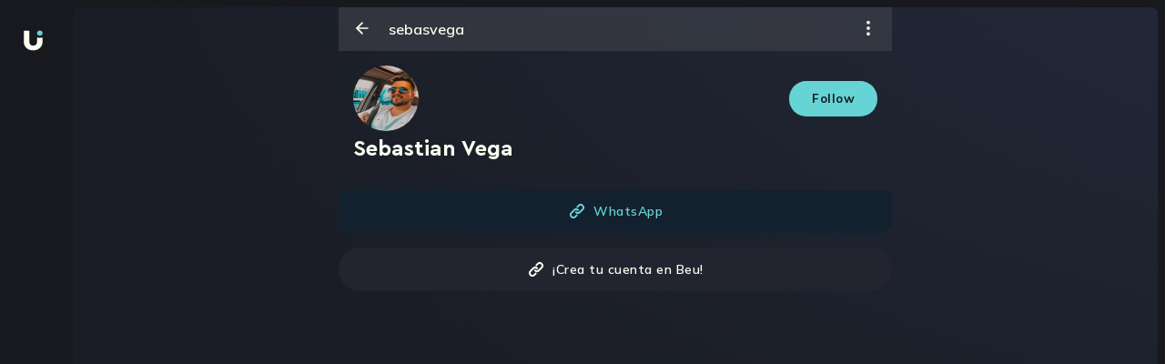

--- FILE ---
content_type: text/html; charset=utf-8
request_url: https://beu.is/en/sebasvega
body_size: 19378
content:
<!DOCTYPE html><html dir="ltr" lang="en"><head><meta charSet="utf-8"/><title>Beu.is | Turn your content creation into an entrepreneurship.</title><meta name="robots" content="index,follow"/><meta name="googlebot" content="index,follow"/><meta name="twitter:card" content="summary_large_image"/><meta name="twitter:site" content="@beuinspiration"/><meta property="og:title" content="Beu.is | Turn your content creation into an entrepreneurship."/><meta property="og:description" content="Build loyalty with your audience, sell exclusive content and info products, get tips, launch fundraising campaigns, save your money in dollars and much more."/><meta property="og:url" content="https://beu.is"/><meta property="og:type" content="website"/><meta property="og:image" content="https://beu.is/_next/static/media/og_image.69549dec.png"/><meta property="og:image:width" content="1080"/><meta property="og:image:height" content="1080"/><meta property="og:locale" content="en_US"/><meta property="og:site_name" content="Beu.is"/><meta name="msapplication-TileColor" content="#040414"/><meta name="msapplication-config" content="/assets/favicon/browserconfig.xml"/><meta name="theme-color" content="#040414"/><meta name="facebook-domain-verification" content="5lxxi94gijii6r14sobawrsqz8mil7"/><meta name="viewport" content="width=device-width, initial-scale=1.0, maximum-scale=1.0, user-scalable=0"/><link rel="apple-touch-icon" sizes="180x180" href="/assets/favicon/apple-touch-icon.png"/><link rel="icon" type="image/png" sizes="32x32" href="/assets/favicon/favicon-32x32.png"/><link rel="icon" type="image/png" sizes="16x16" href="/assets/favicon/favicon-16x16.png"/><link rel="manifest" href="/assets/favicon/site.webmanifest"/><link rel="mask-icon" href="/assets/favicon/safari-pinned-tab.svg" color="#040414"/><link rel="shortcut icon" href="/assets/favicon/favicon.ico"/><meta name="next-head-count" content="26"/><link rel="preload" href="/assets/fonts/CeraPro-Medium.woff2" as="font" crossorigin="" type="font/woff2"/><link rel="preload" href="/assets/fonts/CeraPro-Black.woff2" as="font" crossorigin="" type="font/woff2"/><link rel="preload" href="/assets/fonts/CeraPro-Bold.woff2" as="font" crossorigin="" type="font/woff2"/><link rel="preload" href="/assets/fonts/CeraPro-Regular.woff2" as="font" crossorigin="" type="font/woff2"/><style type="text/css">.fresnel-container{margin:0;padding:0;}
@media not all and (min-width:0px) and (max-width:1023.98px){.fresnel-at-mobile{display:none!important;}}
@media not all and (min-width:1024px) and (max-width:1449.98px){.fresnel-at-desktop{display:none!important;}}
@media not all and (min-width:1450px){.fresnel-at-laptop{display:none!important;}}
@media not all and (max-width:1023.98px){.fresnel-lessThan-desktop{display:none!important;}}
@media not all and (max-width:1449.98px){.fresnel-lessThan-laptop{display:none!important;}}
@media not all and (min-width:1024px){.fresnel-greaterThan-mobile{display:none!important;}}
@media not all and (min-width:1450px){.fresnel-greaterThan-desktop{display:none!important;}}
@media not all and (min-width:0px){.fresnel-greaterThanOrEqual-mobile{display:none!important;}}
@media not all and (min-width:1024px){.fresnel-greaterThanOrEqual-desktop{display:none!important;}}
@media not all and (min-width:1450px){.fresnel-greaterThanOrEqual-laptop{display:none!important;}}
@media not all and (min-width:0px) and (max-width:1023.98px){.fresnel-between-mobile-desktop{display:none!important;}}
@media not all and (min-width:0px) and (max-width:1449.98px){.fresnel-between-mobile-laptop{display:none!important;}}
@media not all and (min-width:1024px) and (max-width:1449.98px){.fresnel-between-desktop-laptop{display:none!important;}}</style><meta name="facebook-domain-verification" content="5lxxi94gijii6r14sobawrsqz8mil7"/><meta name="google-site-verification" content="4tFVdQBTGK_2ZDVm4NLDQgAbrxS3z742DrMnT2RaP8E"/><meta http-equiv="imagetoolbar" content="no"/><meta name="apple-mobile-web-app-capable" content="yes"/><meta name="mobile-web-capable" content="yes"/><link rel="preconnect" href="https://fonts.gstatic.com" crossorigin /><link rel="preload" href="/_next/static/css/d0af25f628a9e9fd.css" as="style"/><link rel="stylesheet" href="/_next/static/css/d0af25f628a9e9fd.css" data-n-g=""/><noscript data-n-css=""></noscript><script defer="" nomodule="" src="/_next/static/chunks/polyfills-c67a75d1b6f99dc8.js"></script><script src="/_next/static/chunks/webpack-60992cdeb12fe8cd.js" defer=""></script><script src="/_next/static/chunks/framework-d717d99c528eb978.js" defer=""></script><script src="/_next/static/chunks/main-f95457bfd34bf366.js" defer=""></script><script src="/_next/static/chunks/pages/_app-045305f1f509cea2.js" defer=""></script><script src="/_next/static/chunks/pages/%5Bhandle%5D-ffedfd3da606d76d.js" defer=""></script><script src="/_next/static/22THTh2qp9bqujEo7Rtmz/_buildManifest.js" defer=""></script><script src="/_next/static/22THTh2qp9bqujEo7Rtmz/_ssgManifest.js" defer=""></script><style data-styled="" data-styled-version="5.3.9">.cNbaCJ{display:-webkit-box;display:-webkit-flex;display:-ms-flexbox;display:flex;-webkit-flex-direction:column;-ms-flex-direction:column;flex-direction:column;-webkit-align-items:center;-webkit-box-align:center;-ms-flex-align:center;align-items:center;-webkit-box-pack:center;-webkit-justify-content:center;-ms-flex-pack:center;justify-content:center;width:100%;height:100vh;background-color:#18191F;}/*!sc*/
data-styled.g266[id="LoadingScreenWrapper__LoadingFallback-sc-t0m1fi-0"]{content:"cNbaCJ,"}/*!sc*/
.ctyebP{height:100%;position:fixed;top:0px;width:100%;background:#18191f;background-size:cover;background-repeat:no-repeat;overflow:hidden;z-index:0;}/*!sc*/
data-styled.g283[id="styles__LayoutContainer-sc-1tiyfm9-0"]{content:"ctyebP,"}/*!sc*/
</style><style data-href="https://fonts.googleapis.com/css2?family=Mulish:wght@600;700;800;900&display=swap">@font-face{font-family:'Mulish';font-style:normal;font-weight:600;font-display:swap;src:url(https://fonts.gstatic.com/l/font?kit=1Ptyg83HX_SGhgqO0yLcmjzUAuWexU1WwaM&skey=9f5b077cc22e75c7&v=v18) format('woff')}@font-face{font-family:'Mulish';font-style:normal;font-weight:700;font-display:swap;src:url(https://fonts.gstatic.com/l/font?kit=1Ptyg83HX_SGhgqO0yLcmjzUAuWexXRWwaM&skey=9f5b077cc22e75c7&v=v18) format('woff')}@font-face{font-family:'Mulish';font-style:normal;font-weight:800;font-display:swap;src:url(https://fonts.gstatic.com/l/font?kit=1Ptyg83HX_SGhgqO0yLcmjzUAuWexRNWwaM&skey=9f5b077cc22e75c7&v=v18) format('woff')}@font-face{font-family:'Mulish';font-style:normal;font-weight:900;font-display:swap;src:url(https://fonts.gstatic.com/l/font?kit=1Ptyg83HX_SGhgqO0yLcmjzUAuWexTpWwaM&skey=9f5b077cc22e75c7&v=v18) format('woff')}@font-face{font-family:'Mulish';font-style:normal;font-weight:600;font-display:swap;src:url(https://fonts.gstatic.com/s/mulish/v18/1Ptvg83HX_SGhgqk0gotYKNnBcif.woff2) format('woff2');unicode-range:U+0460-052F,U+1C80-1C8A,U+20B4,U+2DE0-2DFF,U+A640-A69F,U+FE2E-FE2F}@font-face{font-family:'Mulish';font-style:normal;font-weight:600;font-display:swap;src:url(https://fonts.gstatic.com/s/mulish/v18/1Ptvg83HX_SGhgqk2wotYKNnBcif.woff2) format('woff2');unicode-range:U+0301,U+0400-045F,U+0490-0491,U+04B0-04B1,U+2116}@font-face{font-family:'Mulish';font-style:normal;font-weight:600;font-display:swap;src:url(https://fonts.gstatic.com/s/mulish/v18/1Ptvg83HX_SGhgqk0AotYKNnBcif.woff2) format('woff2');unicode-range:U+0102-0103,U+0110-0111,U+0128-0129,U+0168-0169,U+01A0-01A1,U+01AF-01B0,U+0300-0301,U+0303-0304,U+0308-0309,U+0323,U+0329,U+1EA0-1EF9,U+20AB}@font-face{font-family:'Mulish';font-style:normal;font-weight:600;font-display:swap;src:url(https://fonts.gstatic.com/s/mulish/v18/1Ptvg83HX_SGhgqk0QotYKNnBcif.woff2) format('woff2');unicode-range:U+0100-02BA,U+02BD-02C5,U+02C7-02CC,U+02CE-02D7,U+02DD-02FF,U+0304,U+0308,U+0329,U+1D00-1DBF,U+1E00-1E9F,U+1EF2-1EFF,U+2020,U+20A0-20AB,U+20AD-20C0,U+2113,U+2C60-2C7F,U+A720-A7FF}@font-face{font-family:'Mulish';font-style:normal;font-weight:600;font-display:swap;src:url(https://fonts.gstatic.com/s/mulish/v18/1Ptvg83HX_SGhgqk3wotYKNnBQ.woff2) format('woff2');unicode-range:U+0000-00FF,U+0131,U+0152-0153,U+02BB-02BC,U+02C6,U+02DA,U+02DC,U+0304,U+0308,U+0329,U+2000-206F,U+20AC,U+2122,U+2191,U+2193,U+2212,U+2215,U+FEFF,U+FFFD}@font-face{font-family:'Mulish';font-style:normal;font-weight:700;font-display:swap;src:url(https://fonts.gstatic.com/s/mulish/v18/1Ptvg83HX_SGhgqk0gotYKNnBcif.woff2) format('woff2');unicode-range:U+0460-052F,U+1C80-1C8A,U+20B4,U+2DE0-2DFF,U+A640-A69F,U+FE2E-FE2F}@font-face{font-family:'Mulish';font-style:normal;font-weight:700;font-display:swap;src:url(https://fonts.gstatic.com/s/mulish/v18/1Ptvg83HX_SGhgqk2wotYKNnBcif.woff2) format('woff2');unicode-range:U+0301,U+0400-045F,U+0490-0491,U+04B0-04B1,U+2116}@font-face{font-family:'Mulish';font-style:normal;font-weight:700;font-display:swap;src:url(https://fonts.gstatic.com/s/mulish/v18/1Ptvg83HX_SGhgqk0AotYKNnBcif.woff2) format('woff2');unicode-range:U+0102-0103,U+0110-0111,U+0128-0129,U+0168-0169,U+01A0-01A1,U+01AF-01B0,U+0300-0301,U+0303-0304,U+0308-0309,U+0323,U+0329,U+1EA0-1EF9,U+20AB}@font-face{font-family:'Mulish';font-style:normal;font-weight:700;font-display:swap;src:url(https://fonts.gstatic.com/s/mulish/v18/1Ptvg83HX_SGhgqk0QotYKNnBcif.woff2) format('woff2');unicode-range:U+0100-02BA,U+02BD-02C5,U+02C7-02CC,U+02CE-02D7,U+02DD-02FF,U+0304,U+0308,U+0329,U+1D00-1DBF,U+1E00-1E9F,U+1EF2-1EFF,U+2020,U+20A0-20AB,U+20AD-20C0,U+2113,U+2C60-2C7F,U+A720-A7FF}@font-face{font-family:'Mulish';font-style:normal;font-weight:700;font-display:swap;src:url(https://fonts.gstatic.com/s/mulish/v18/1Ptvg83HX_SGhgqk3wotYKNnBQ.woff2) format('woff2');unicode-range:U+0000-00FF,U+0131,U+0152-0153,U+02BB-02BC,U+02C6,U+02DA,U+02DC,U+0304,U+0308,U+0329,U+2000-206F,U+20AC,U+2122,U+2191,U+2193,U+2212,U+2215,U+FEFF,U+FFFD}@font-face{font-family:'Mulish';font-style:normal;font-weight:800;font-display:swap;src:url(https://fonts.gstatic.com/s/mulish/v18/1Ptvg83HX_SGhgqk0gotYKNnBcif.woff2) format('woff2');unicode-range:U+0460-052F,U+1C80-1C8A,U+20B4,U+2DE0-2DFF,U+A640-A69F,U+FE2E-FE2F}@font-face{font-family:'Mulish';font-style:normal;font-weight:800;font-display:swap;src:url(https://fonts.gstatic.com/s/mulish/v18/1Ptvg83HX_SGhgqk2wotYKNnBcif.woff2) format('woff2');unicode-range:U+0301,U+0400-045F,U+0490-0491,U+04B0-04B1,U+2116}@font-face{font-family:'Mulish';font-style:normal;font-weight:800;font-display:swap;src:url(https://fonts.gstatic.com/s/mulish/v18/1Ptvg83HX_SGhgqk0AotYKNnBcif.woff2) format('woff2');unicode-range:U+0102-0103,U+0110-0111,U+0128-0129,U+0168-0169,U+01A0-01A1,U+01AF-01B0,U+0300-0301,U+0303-0304,U+0308-0309,U+0323,U+0329,U+1EA0-1EF9,U+20AB}@font-face{font-family:'Mulish';font-style:normal;font-weight:800;font-display:swap;src:url(https://fonts.gstatic.com/s/mulish/v18/1Ptvg83HX_SGhgqk0QotYKNnBcif.woff2) format('woff2');unicode-range:U+0100-02BA,U+02BD-02C5,U+02C7-02CC,U+02CE-02D7,U+02DD-02FF,U+0304,U+0308,U+0329,U+1D00-1DBF,U+1E00-1E9F,U+1EF2-1EFF,U+2020,U+20A0-20AB,U+20AD-20C0,U+2113,U+2C60-2C7F,U+A720-A7FF}@font-face{font-family:'Mulish';font-style:normal;font-weight:800;font-display:swap;src:url(https://fonts.gstatic.com/s/mulish/v18/1Ptvg83HX_SGhgqk3wotYKNnBQ.woff2) format('woff2');unicode-range:U+0000-00FF,U+0131,U+0152-0153,U+02BB-02BC,U+02C6,U+02DA,U+02DC,U+0304,U+0308,U+0329,U+2000-206F,U+20AC,U+2122,U+2191,U+2193,U+2212,U+2215,U+FEFF,U+FFFD}@font-face{font-family:'Mulish';font-style:normal;font-weight:900;font-display:swap;src:url(https://fonts.gstatic.com/s/mulish/v18/1Ptvg83HX_SGhgqk0gotYKNnBcif.woff2) format('woff2');unicode-range:U+0460-052F,U+1C80-1C8A,U+20B4,U+2DE0-2DFF,U+A640-A69F,U+FE2E-FE2F}@font-face{font-family:'Mulish';font-style:normal;font-weight:900;font-display:swap;src:url(https://fonts.gstatic.com/s/mulish/v18/1Ptvg83HX_SGhgqk2wotYKNnBcif.woff2) format('woff2');unicode-range:U+0301,U+0400-045F,U+0490-0491,U+04B0-04B1,U+2116}@font-face{font-family:'Mulish';font-style:normal;font-weight:900;font-display:swap;src:url(https://fonts.gstatic.com/s/mulish/v18/1Ptvg83HX_SGhgqk0AotYKNnBcif.woff2) format('woff2');unicode-range:U+0102-0103,U+0110-0111,U+0128-0129,U+0168-0169,U+01A0-01A1,U+01AF-01B0,U+0300-0301,U+0303-0304,U+0308-0309,U+0323,U+0329,U+1EA0-1EF9,U+20AB}@font-face{font-family:'Mulish';font-style:normal;font-weight:900;font-display:swap;src:url(https://fonts.gstatic.com/s/mulish/v18/1Ptvg83HX_SGhgqk0QotYKNnBcif.woff2) format('woff2');unicode-range:U+0100-02BA,U+02BD-02C5,U+02C7-02CC,U+02CE-02D7,U+02DD-02FF,U+0304,U+0308,U+0329,U+1D00-1DBF,U+1E00-1E9F,U+1EF2-1EFF,U+2020,U+20A0-20AB,U+20AD-20C0,U+2113,U+2C60-2C7F,U+A720-A7FF}@font-face{font-family:'Mulish';font-style:normal;font-weight:900;font-display:swap;src:url(https://fonts.gstatic.com/s/mulish/v18/1Ptvg83HX_SGhgqk3wotYKNnBQ.woff2) format('woff2');unicode-range:U+0000-00FF,U+0131,U+0152-0153,U+02BB-02BC,U+02C6,U+02DA,U+02DC,U+0304,U+0308,U+0329,U+2000-206F,U+20AC,U+2122,U+2191,U+2193,U+2212,U+2215,U+FEFF,U+FFFD}</style></head><body><div id="__next"><!--$--><style>
    #nprogress {
      pointer-events: none;
    }
    #nprogress .bar {
      background: #66d3d5;
      position: fixed;
      z-index: 9999;
      top: 0;
      left: 0;
      width: 100%;
      height: 3px;
    }
    #nprogress .peg {
      display: block;
      position: absolute;
      right: 0px;
      width: 100px;
      height: 100%;
      box-shadow: 0 0 10px #66d3d5, 0 0 5px #66d3d5;
      opacity: 1;
      -webkit-transform: rotate(3deg) translate(0px, -4px);
      -ms-transform: rotate(3deg) translate(0px, -4px);
      transform: rotate(3deg) translate(0px, -4px);
    }
    #nprogress .spinner {
      display: block;
      position: fixed;
      z-index: 1031;
      top: 15px;
      right: 15px;
    }
    #nprogress .spinner-icon {
      width: 18px;
      height: 18px;
      box-sizing: border-box;
      border: solid 2px transparent;
      border-top-color: #66d3d5;
      border-left-color: #66d3d5;
      border-radius: 50%;
      -webkit-animation: nprogresss-spinner 400ms linear infinite;
      animation: nprogress-spinner 400ms linear infinite;
    }
    .nprogress-custom-parent {
      overflow: hidden;
      position: relative;
    }
    .nprogress-custom-parent #nprogress .spinner,
    .nprogress-custom-parent #nprogress .bar {
      position: absolute;
    }
    @-webkit-keyframes nprogress-spinner {
      0% {
        -webkit-transform: rotate(0deg);
      }
      100% {
        -webkit-transform: rotate(360deg);
      }
    }
    @keyframes nprogress-spinner {
      0% {
        transform: rotate(0deg);
      }
      100% {
        transform: rotate(360deg);
      }
    }
  </style><div class="styles__LayoutContainer-sc-1tiyfm9-0 ctyebP"><div class="LoadingScreenWrapper__LoadingFallback-sc-t0m1fi-0 cNbaCJ"><div>Loading...</div></div></div><!--/$--></div><div id="modal"></div><script id="__NEXT_DATA__" type="application/json">{"props":{"pageProps":{"userData":{"__typename":"Profiles_UserProfile","id":"UHJvZmlsZXNfVXNlclByb2ZpbGU6ZjE0NDg1MzEtODNiNi00NmViLTkwMzItZjQ3M2U4ZDI3MDZh","displayName":"Sebastian Vega","bioDescription":null,"occupation":null,"nationality":null,"avatar":"https://d16pf03ms8rq9j.cloudfront.net/profiles/f1448531-83b6-46eb-9032-f473e8d2706a/avatar/E6ta7lefzXQH.png","coverPicture":null,"handle":"sebasvega","productOwnerSponsorship":null,"currentUserIsProfileOwner":null},"prevUrl":null,"__lang":"en","__namespaces":{"common":{"reading_time":"{{minutes}} min read","payment_processor_alert":{"message":"We are experiencing issues with one of our payment processors, which is causing some payment rejections. We are working to fix it."},"meta":{"title_template":"Beu.is | %s","title":"Turn your content creation into an entrepreneurship.","description":"Build loyalty with your audience, sell exclusive content and info products, get tips, launch fundraising campaigns, save your money in dollars and much more.","keywords":"como poner links en Instagram, bio Instagram, ideas Instagram, Instagram link bio, tiktok link bio, links en Instagram, enlace en bio, url Instagram, url instagram bio, agregar link en instagram, bio links, poner enlaces en instagram, enlace de whatsapp en instagram, link de whatsapp en Instagram, enlace de tiktok en instagram, linktree, link bio, beu"},"hotkeys":{"screenshots-not-allowed":"It is not possible to take screenshots in Beu"}},"create-product":{"options":{"publication":"Publication","downloadable":"Downloadable","next-btn":"Next","upload-btn":"Post","new-btn":"New content","resend":"Resend","loading":"This may take a while"},"navbar":{"content":"Content","details":"Details","cover":"Cover"},"content":{"title-d":"New downloadable","title-p":"New post","title-d-file":"New downloadable content","description-downloadable-d":"You can upload photos, videos, audios, documents, spreadsheets, books, etc.","description-post":"You can upload photos and videos.","isFree":"Is the content free?","label-price":"Publication price","isPrivate":"Do you want to make it a private link?","private-description":"It will not be seen in your gallery and can be accessed through a link that only you can share."},"details":{"title-d":"Details downloadable","title-p":"Details post","label-name":"Name of the publication","placeholder-name":"Write here the name","label-description":"Description of the publication (recommended)","placeholder-description":"Write here the description"},"cover":{"title":"Cover content","title-file":"Upload cover","description-file":"Upload images or videos that show a sample of your downloadable content."},"feedback":{"descriptionMaxSize":"At this time you can only reach a maximum of 1GB for each publication.","descriptionMaxFiles":"At the moment, you can only upload up to 24 files per post.","indicationMaxSize":"You exceeded the capacity limit","indicationMaxFiles":"You have exceeded the file limit","descriptionE":"An error occurred while uploading the files","indicationInvalidFormat":"You have entered a file with invalid format.","descriptionInvalidFormat":"For now, the only valid formats are: JPG/JPEG, PNG, MP4 and QUICKTIME.","descriptionU":"Your post is being processed","indicationE":"Try to upload the files again","indicationU":"This will take a while.","messageU":"When the process is finished you will see it enabled in your gallery.","btnR":"Try again","btnU":"Go to gallery","error-price":"The price must be greater than or equal to $6"}},"layout":{"log-in":"Log in","pending-feature":{"title":"Not yet available","primary-cta":"Understood","paragraph":"Check back soon! We are working on enabling this functionality for you."},"menu":{"home":"Home","explore":"Explore","message":"Messages","notifications":"Notifications","upload-content":"Create"},"session-options":{"my-profile":"My profile","metrics":"Statistics","share_profile":"Share profile","settings":"Settings","set_up_sponsorship":"Set up subscription","qr-options":"Scan or share your QR","chat_with_us":"Chat with us"},"continue-create-account-modal":{"title":"Verify your account and access the content","paragraph":"We created your account with your email and cell phone number. You just have to verify your email to enjoy your purchase.","cta":"Verify email"},"more":"More options","maintenance":{"title":"Page under maintenance","p_1":"We are improving the BEU experience, and adding cool new features!","p_2":"We'll be back soon.","p_3":"Thank you for your patience","cta":"Try again later"}},"profile":{"subscription-label":"Subscription","content-gallery":"Visit my content gallery","content-gallery-private":"View my content gallery","email-validation":"Required field","welcome-modal":{"title":"We welcome you","description":"Share your passion and live what you love. There is a world waiting to see you rock!","cta":"Start now!"},"error-modal":{"title":"Sorry, we couldn't upload your post","question":"What could have happened?","list-item-1":"One of the files you tried to upload is too big, remember that you can upload up to 24 files and a total of 3GB.","list-item-2":"Your connection failed while uploading the files, make sure you have internet access.","suggest":"Please try your post again and if you continue to have issues, please contact support so we can assist you.","cta":"Ok","cta-2":"Try to post again","error-feedback":"Error deleting the post","success-feedback":"Posts with errors deleted"},"follow":{"unfollow-profile":"Unfollow this profile","unfollow":"Unfollow","follow":"Follow","following":"Following","followers":"Followers"},"sponsor":{"sponsor":"Subscribe me ${{value}}/month","sponsoring":"Subscribed","sponsors":"Subscribers"},"edit-profile":"Edit profile","edit-microsite":"Edit microsite","menu":{"menu_links":"Links","menu_profile":"Profile","menu_appearance":"Appearance","menu_referrals":"Referrals","button_user":"My account","settings":"Settings","set_up_sponsorship":"Set up subscription","logout":"Log out","copy_link":"Copy","preview":"Preview","referral_list":"Referrals","delete":"Delete","removing":"Removing","share":"Share","see-less":"See less","see-more":"See more","edit":"Edit","report":"Report","share_profile":"Share profile","lock_profile":"Lock profile","report_profile":"Report profile","copied_link":"Copied link","post_not_found":"Post not found","hide":"Hide","show":"Show"},"share":{"share_profile":"Share profile","share_my_profile":"Share my profile"},"links":{"button_new_link":"New link","message_schedule":"Link caption","cta_erase_link":"Link removed","cta_erase_link_undo":"Undo","title_placeholder":"Link's title","url_placeholder":"Url","title_message_stadistics_and_programming":"Metrics and Programming","message_stadistics_and_programming":"This functionality is only enabled for some users, you will be able to use it very soon.","message_loading":"Saving...","save":"Save","likes":"{{likes}} Likes","likes-title":"Likes","comments":"See the {{comments}} comments","comment_singular":"See comments","time_elapsed":"{{time}} hours ago","validation":{"name_min_length":"You must enter at least 3 characters","name_max_length":"Maximum number of characters reached","name_required":"Link's title is required.","url_matches":"You must enter a valid URL","url_required":"Link's url is required","icon_required":"Icon is required"}},"stadistics":{"title":"Metrics","message_clics":"{{count}} total clicks","menu_clicks_selected":"Clicks","menu_clicks":"Countries","stadistic_message":"Nobody has visited this link =(\u003c0/\u003eShare your Beu.is on social networks so that more people visit it."},"programming":{"title":"Programming","hour_day_start_label":"Start date and time","hour_day_end_label":"End date and time","no_end_date":"No end date","time_zone":"Time zone","button_save":"Save information"},"profile_configuration":{"profile_information":{"title":"Profile information"},"basic_information":{"title":"Basic information","username_label":"Username","username_placeholder":"Write your username here","username_suggested":"Suggested username","fullname_label":"Display name","fullname_placeholder":"Write your display name here","profession_label":"Your occupation","profession_placeholder":"Write your occupation here","review_label":"Short review about you","review_placeholder":"Write a short description about you","button_save":"Save information","saved":"Profile updated","username_unavailable":"Username unavailable","delete_post_title":"Do you want to delete this post?","delete_post_description":"This action cannot be reversed. If you delete this post, you won't be able to see it again.","are_you_sure":"Are you sure?","post_deleted_successfully":"Post deleted successfully","share_post":"Share post","validation":{"display_name":{"required":"Display name is required","max_length":"Maximum number of characters reached","min_length":"You must enter at least 1 character"},"handle":{"required":"Username is required","max_length":"Maximum number of characters reached","min_length":"You must enter at least 3 character","match":"Invalid username"},"occupation":{"max_length":"Maximum number of characters reached"},"bioDescription":{"max_length":"Maximum number of characters reached"}}},"social_networks":{"title":"Social networks","subtitle":"Add your social networks. Mark your main social network selecting","instagram_placeholder":"Write your instagram username here","twitter_placeholder":"Write your twitter username here","tiktok_placeholder":"Write your tiktok username here","facebook_placeholder":"Write your facebook url here","youtube_placeholder":"Write your youtube url here","linkedin_placeholder":"Write your linkedin url here","button_save":"Save information","saved":"Social networks updated","saved_error":"Error updating social networks","validations":{"instagram":"Enter a valid Instragram username","twitter":"Enter a valid Twitter username","tiktok":"Enter a valid TikTok username","facebook":"Enter a valid Facebook url","youtube":"Enter a valid Youtube url","linkedin":"Enter a valid LinkedIn url"}}},"components":{"input-color":{"invalid_input":"Invalid input"}},"notification":{"success-create-account":"You created your account successfully!","success-edit-profile":"Successfully saved changes","success-tip":"Very well! You already sent your tip","success-sponsor":"Very well! You already sent your sponsor","success-buy":"Very well! You have already made your purchase","success-change-language":"Updated language","success-qr-payment":"Your payment has been sent","hidden-success":"Post hidden successfully","hidden-error":"An error occurred while hiding the post"},"subscription":{"info":{"value":"Subscription value","warning":"This amount will be charged monthly.","cta-primary":"I want to subscribe","cta-secondary":"Cancel"},"success":{"title":"You are now a subscriber of {{handle}}!","paragraph":"You can consume all the content of this profile, leave comments, etc...","cta":"Go to enjoy the content"}},"statistics":{"sponsors":"Subscribers","followers":"Followers","balance":"Your balance"},"tabs":{"microsite":"Microsite","post":"Posts"},"buy":"Buy by ${{price}}","bought":"Bought","buy-sample":"Buy","my-post":"My Posts","other-person-post":"{{handle}}'s posts","pending-post":{"title":"We are uploading your post","title_visitor":"We are processing this post","paragraph":"This may take a few minutes, you are one step away from sharing your content with the world.","paragraph_visitor":"Very soon you will be able to enjoy this publication. Both the creator and us are excited to know your reaction!","cta":"Continue!","cta-cancel":"Delete post"},"empty-state-feed":{"title":"There are no posts for you yet","paragraph":"Go to the explore section and discover all the content we have to show you.","cta":"Scan now!"},"empty-state-feed-no-post":{"title":"Oops! we have no more content for now","paragraph":"Follow new people to get more content in your feed."},"empty-state-microsite":{"public":{"title":"No content available","paragraph":"When {{handle}} posts, you'll see their content here."},"private":{"title":"Your microsite","paragraph":"Add your first widgets and bring your microsite to life","cta":"Edit microsite"}},"empty-state-gallery":{"public":{"title":"No posts yet","paragraph":"When {{handle}} posts, you'll see their photos and videos here."},"private":{"title":"Publications","paragraph":"Make your first post, you can see it here.","cta":"New publication"}},"cta-subscription":"Subscribe to unlock","cta-subscription-pay":"Sale by subscription","new-feature-qr":{"title":"QR Code","advice":"New","send-money":"Receive or send money more easily","description":"Now you can use a QR code to send money to other Beu accounts or receive payments in your wallet.","continue":"Continue"},"options-qr":{"title-scan":"Scan QR","description-scan":"Scan a QR code from a BEU account and send money to it.","title-your-qr":"Your QR code","description-your-qr":"Share your QR code to receive payments in your wallet."},"errors":{"unauthorized":"You don't have permission to do this."},"empty-states":{"followers":{"title":"There are no people following your account yet","description":"Follow new profiles and support them to live their passions.","cta":"Go exploring"},"sponsors":{"title":"There are no people subscribed to your account yet","description":"Create and share content to get more people to subscribe to your account. Show the world what you can do!","cta":"Upload content"},"user":{"title":"User not found","subtitle":"Sorry, we couldn't find this profile","reasons":"The person you're looking for doesn't exist or they deleted their account. Keep exploring to find out everything we have for you.","cta":"Go exploring"}},"subscription-notification":{"delete":"You deleted subscription","settings":"Good! You saved the changes","save":"Good! Subscription configured"},"modal-subscription":{"cta-change":"Change plan","cta-go":"Subscribe me","select-title":"Subscription Plans","select-description":"Select the subscription you want.","label-tri":"Quarterly","label-se":"Biannual","label-anu":"Annual","label-uni":"One-time payment subscription","label-me":"Monthly","value-pay1":"Charge value","value-pay2":"Value to pay","before":"Before","month":"USD / Month","current":"Your current subscription","current-description":"Select the subscription you want to change. Subscription payments are monthly.","current-title":"Other subscription plans"},"middle":{"sus-from":"Subscribe from","sus":"Subscribe me","pro":"In process","sus-from-price":"Subscribe from ${{value}}/month"},"subscription-by":"Subscribe me for ${{value}} USD","change-by":"Change plan (${{value}}) USD","offline":"You do not have a stable WIFI connection","subscription-price":"Subscription","billing":{"identity":{"cc":"Citizenship ID","ce":"Foreigner ID","ppt":"Temporary Protection Permission","pep":"Special residence permit"},"cancel":{"please":"Do you want to fill in the information?","fill":"Fill billing information","upload":{"title":"Post creation will be cancelled","description":"If you don't fill in the billing information, you won't be able to post this paid content as we won't be able to bill you for Beu's commission.","cta":"Unpublish."},"subscription":{"title":"The configuration of your subscription model will be cancelled","description":"If you do not fill in the billing information, you will not be able to enable your subscription model since we cannot invoice you for Beu's commission.","cta":"Cancel subscription settings"},"blocked":{"title":"Creation of this block will be cancelled","description":"If you do not complete the billing information, you will not be able to publish this block to receive payments and contributions, since we will not be able to invoice you for Beu's commission.","cta":"Cancel block creation"},"welcome":{"title":"Fill in your account information","description":"It is important that you complete your billing information so that you can continue selling and we can send you the payment receipts for the commissions for using the platform.","cta":"Fill in the billing information"}},"page":{"title":"Billing Information","edit":"Modify information","add":"Add information","data":"Billing data","email":"Email","names":"Full name","cc":"Type of document","cc-id":"Citizenship ID","ce-id":"Foreign ID","cp-id":"Temporary protection permission","co-id":"Special stay permit","document-number":"Document number","address":"Billing address","address-1":"Address","address-complement":"Complement"},"modal":{"info":"Billing Information","description":"For you to sell and get paid as a professional, we will send you all the receipts for the commissions we charge at Beu.","description-good":"Clear accounts and long relationships 😉","title":"Your billing information","email-label":"Billing email","email-placeholder":"Write your email here","fullname-label":"Your full name","fullname-placeholder":"Write your full name here","document-type":"Identity document type","document-type-placeholder":"Select your document type","document-number-label":"Identity document number","document-number-placeholder":"Write here the number of your document","address":"Billing address","address-complement":"Complement of your address","address-complement-placeholder":"Tower, house, apartment, etc.","deparment-label":"Department","deparment-placeholder":"Choose your department","city-label":"Municipality or city","city-placeholder":"Choose your municipality or city","save":"Save","cancel":"Cancel"}},"CC":"Identity card","DNI":"DNI","DL":"Driver's license","TX":"Tax ID","Passport":"Passport"},"tcModal":{"title":"We update our terms and conditions and privacy policies","description-1":"Accept our new Terms and Conditions and Privacy Policies to continue enjoying BEU.","description-2":"By clicking ''Accept changes'' you are accepting the update of our Terms and Conditions and our Privacy Policy.","cta-1":"View and accept the changes","cta-2":"Watch later","cta-3":"Accept changes","cta-4":"In another time","switch-conditions":"Terms and Conditions","switch-privacy":"Privacy Policy","error":"Ups... We had an error trying to accept the terms and conditions. ","success":"Terms and conditions accepted successfully"},"error-boundary":{"title":"We have a problem, excuse us","description":"Try again and if it doesn't work please let us know so we can fix it as soon as possible.","cta":"Notify Beu's team","reload":"Reload page"},"courses":{"coupons":{"delete-coupon":{"title":"Do you want to remove the promotion?","description":"This promotion is still active, if you remove it, the price will return to its normal value. price will return to its normal value.","delete":"Delete","cancel":"Cancel"},"form-add":{"validation":{"required":"Required field","code":"Enter a valid value"}},"inside-layout":{"title":"Coupons and discounts","right-element":"Save","general-view-discount":{"description":"Your users will be able to activate discounts by entering a code at checkout.","coupons-flow":"Coupons","discounts-flow":"Discounts","single-upload-label":{"coupons-flow":"Create coupon","discounts-flow":"Create discount"},"list":{"coupons-flow":"Available coupons","discounts-flow":"Available discounts"},"separator":{"coupons-flow":"Add this content to an existing coupon","discounts-flow":"Include this content at an existing discount"},"render-discounts":{"flow":"Courses"}},"setup-view-discounts":{"title":{"coupons-view":"Configure coupons","discounts-view":"Configure discounts"},"container-form":{"title":{"coupons-view":"Coupon details","discounts-view":"Automatic discount details"},"input":{"label":{"coupons-view":"Discount coupon code","discounts-view":"Discount name"},"placeholder":{"coupons-view":"Enter the coupon code here (Ex. NOV50OFF)","discounts-view":"Promotion name"}},"textarea":{"label":"Description (Optional)","placeholder":{"coupons-view":"Describe the use of your coupon","discounts-view":"Describe the use of the promotion"}}},"container-field-split":{"title":{"coupons-view":"Coupon configuration","discounts-view":"Discount configuration"},"input-split-provisional":{"label":"Discount to be applied (by value or percentage)","helper-text":"Enter a valid value"}},"active-field-number":{"title":{"coupons-view":"Limit number of coupons","discounts-view":"Limit number of purchases"}},"container-field-input":{"label":{"coupons-view":"Available coupons (Optional)","discounts-view":"Available purchases (Optional)"},"placeholder":{"coupons-view":"Number of coupons","discounts-view":"Number of purchases"}},"active-field-time":{"title":{"coupons-view":"Limited time coupon","discounts-view":"Limited time discount"}},"container-field-date":{"label":{"coupons-view":"How long will the coupon be available? (Optional)","discounts-view":"How long will the promotion be available? (Optional)"}},"footer-cta":{"button":"Save"}}}},"create":{"added-lessons":{"title":"Lessons"},"header-module":{"title":"Lessons"},"file-grid":{"toast":"You cannot upload repeated files","single-upload-file":{"label":"Upload files and resources"},"modal-add-module":{"header":{"title":"Group in module","description":"You can group your lessons in modules already created, or create new modules to organize your course.","subtitle":"Lesson you are adding"},"body":"Lesson","footer":{"has-modules":"Modules created","not-modules":"You have no modules created","button":"Create new module"}}},"modal-change-name":{"header":{"title":"Module name","description":"Enter the new module name"},"footer-button":"Change name"},"modal-delete-lesson":{"title":"You are trying to delete a lesson","description":"You are about to delete a lesson and will not be able to recover it. Do you want to delete it?","button-delete":"Delete lesson","button-cancel":"Cancel"},"modal-delete-module":{"title":"You are trying to delete a module","description":"You have lessons within this module, you can delete it completely or keep the lessons and delete only the module.","question-one":"What do you want to do?","question-two":"You are about to delete a module and will not be able to recover it. Do you want to delete it?","button-delete-one":"Delete only the module","button-delete-all":"Delete all","button-delete-module":"Delete the module","button-cancel":"Cancel"},"modal-error-upload":{"title":"Error loading","description":"You are trying to upload a video that exceeds the maximum size allowed for free courses.","available":"You have 0.04MB left available for this course.","button":"Back to"},"modal-lesson-options":{"edit":"Edit lesson","add":"Add lesson to a module","delete":"Delete lesson"},"modal-modify-module":{"body-modal-lessons":{"lesson-add":"Lesson you are adding","modules":"Modules created","empty-modules":"You have no modules created"},"footer-modal":{"button":"Create new module"},"module-course":{"subtitle":"Lessons","button":"Save"},"container":{"title":"Group in module","description":"You can group your lessons in modules already created, or create new modules to organize your course."}},"modal-module-options":{"edit-name":"Change module name","delete":"Delete module"},"modal-progress-upload":{"title":"We are loading your course...","subtitle":"This may take a few minutes"},"single-upload-file":{"message-duplicate-files":"You cannot upload repeated files","change":"Change ","image":"image","video":"video"},"form-add":{"validation":{"required":"This field is required for course creation","min":"This field is required for course creation"}},"views":{"create-lesson-course":{"button-save":"Save","title":{"edit":"Edit lesson","create":"Create lesson"},"name":{"title":"Lesson name","placeholder":"Write here the name of the lesson"},"description":{"title":"Description (Optional)","placeholder":"Touch here to start writing"},"video":{"title":"Lesson Video","label":"Upload lesson video","button-save":"Save","button-delete":"Delete"}},"current-lessons":{"notifications":{"save":"Done! Your change is saved","delete":"Done! Lesson deleted"},"title":{"edit":"Edit course","create":"Create course"},"continue":"Continue","advice":"Create, group and organize your video lessons, make sure that the total weight of the course does not exceed ","label":"Create lesson"},"first-details-course":{"title":{"edit":"Edit course","create":"Create course"},"continue":"Continue","internal-container":{"title":"Type of course","description":"Remember that there is a weight limit for course content. Free courses 5GB and paid courses 20GB."},"course-free":"Free course","course-paid":"Paid course","container":{"name":{"title":"Course name","placeholder":"Type here the name of your course"},"cover-image":{"title":"Cover image","description":"It is the one that will be displayed in your gallery with the name of the course. If you do not select one, we will take a frame from the first lesson.","label":"Upload cover image"},"promotional-video":{"title":"Promotional video (optional)","description":"Upload a teaser or promotional video of your course","label":"Upload video"},"description":{"title":"Course description","placeholder":"Touch here to start writing"}}},"preview-course":{"title":{"edit":"Edit course","create":"Create course"},"button":{"edit":"Save","create":"Publish"},"preview":{"title":"Preview","subtitle":"Downloadable resources (Optional)","description":"Upload files and resources to support your course","row-label":"Add coupons or discounts"},"options-to-view":{"title":"Who can see your publication?","tag-one":"Any person","tag-two":"Subscribers only"}}}},"watch":{"comments":{"actions-course":{"comment":"comment","comments":"comments","button":"Comment"},"content-comment":{"btn-reply":"Reply","see-answers":"See answers","hide-answers":"Hide answers"},"input-comments":{"write":"Write your comment here.","register-to-leave":"Register to leave your comment","reply":"You are responding to","button":"Publish"},"views":{"title":"No comments yet","paragraph":"Be the first to leave a comment and make yourself noticed"}},"consume-module":{"lessons":"lessons"},"description-course":{"description":"Course description"},"description-lesson":{"finish":"Finish Lesson","skip":"Skip Lesson"},"early-reviews":{"title":"Recent ratings","see-all":"All ratings"},"file-row":{"message":"Done! You have downloaded the resource"},"menu-social-media":{"header":"Share course"},"modal-hide-course":{"hide-message":"You hid the course","error-hide-message":"An error occurred when hiding the course","body-title":"Do you want to hide the course?","body-description":"The course will no longer be visible from your profile, however, those who have purchased it already have it in their purchase section and will be able to view it whenever they want.","body-question":"Do you want to hide it?","button-hide":"Hide course","button-cancel":"Cancel"},"modal-made-a-review":{"handle-send-review":"Thanks for your feedback!","header":{"title":"Your opinion is important!","description":"Rate this course objectively. Select the number of stars to indicate your rating."},"body":{"title":"Would you like to leave a comment? (Optional)","subtitle":"Leave us a review of the course.","placeholder":"Write your comment here"},"footer":{"button":"Rate"}},"modal-next-lesson":{"title":"You did not finish this lesson","description":"Skipping this lesson will mark it as completed.","question":"Want to skip the lesson?","skip":"Skip the lesson","cancel":"Cancel"},"modal-options-course":{"show-course-message":"You made the course visible","error-show-course":"An error occurred while showing the course","options-row":{"edit":"Edit","hide":"Hide","show":"Show course","share":"Share"}},"new-course-card":{"title":"New course","subtitle":"Create a new course and share it with your community","button":"Create new course"},"opinion-rate":{"views":"Views"},"preview-course":{"body-preview-course":"Publishing","footer-preview-course":"lessons"},"resources-view":{"span":"Download all"},"user-info":{"buy":"Buy","start-course":"Start course","start-free":"Start for free","continue-course":"Continue course","free":"Free"},"valorizations":{"title":"Course rating","average":"Average rating","based":"Based on","visitors":"visitors","button-review":"Rate this course","description-no-review":"Rate this course at the end of","lessons":"lessons."},"utils":{"lessons":"Lessons","resources":"Resources","comments":"Comments"},"views":{"comments-mobile":{"comment":"comment","comments":"comments"},"desktop-preview-course":{"lessons":"Lessons","profession":"Creator"},"reviews-courses":{"valorization":"valorization","valorizations":"valorizations","subtitle":"Courses rating"}}},"organism":{"layout":{"modal-option-to-create":{"publication":{"title":"Publication","description":"Share photos, videos, music or downloadable files with your community"},"courses":{"title":"Courses","description":"Share your knowledge with your community through free or paid courses"}}}},"btn-start":{"take-again":"Take again the course","preview":"Preview course","buy":"Buy now!","access":"Access this course","access-by":"Access this course by:","end-at":"Until","free":"Free","free-subs":"Subscribe to watch","paid-subs":"Subscribe me to buy"}},"microsite":{"meta":{"title":"{{displayName}} (@{{handle}}) in Beu","title_publication":"(@{{handle}}'s) publication","description_simple":"Get to know their portfolio, their contents, hire their services and much more.","description_bio":"Get to know their portfolio, their contents, hire their services and much more. {{bioDescription}}","description_occupation":"Get to know their portfolio, their contents, hire their services and much more. {{occupation}}","description_bio_occupation":"Get to know their portfolio, their contents, hire their services and much more. {{occupation}}. {{bioDescription}}"},"share-profile":"Share profile","content":"Content","notification-sponsor":"Very good! You already sent your sponsor"},"payments":{"continue":"Continue","download":"Download","success-recharge":"You made your recharge!","title":"Payment methods","buy-content":{"title":"Buy content","amount-to-pay":"Enter the amount to pay","limit-price":"Minimum purchase price is","payment-methods":"Payment methods","buy":"Buy content","sponsor":"Sponsor","subscription":"Subscribe","tip":"Send tip"},"recharge":{"title":"Recharge wallet","choose-amount":"Choose recharge amount","option-label":"Or enter the amount manually","option-placeholder":"Enter the amount to recharge here","minimum-amount":"Value must be greater than or equal to 10 USD.","less-than-purchase":"The amount of your recharge is less than the value of your purchase. You will need to recharge","add-value":"Add Value","discount-wallet-value":"The value of the content will be deducted from your wallet balance. Your new balance will be","your-payment-methods":"Your payment methods"},"payment-methods":{"my-methods":"My payment methods","methods":"Payment methods","balance":"Available balance","recharge":"Recharge","necessary-amount":"You need to top up at least {{amount}} USD to make this purchase.","card":"Add credit / debit card","add-card":"Add card","secure-payment":"Secure payment","see-more":"See more","see-less":"See less","other":"Use another payment method"},"resume-buy":{"resume":"Purchase Summary","resume-tip":"Tip Summary","subtotal":"Subtotal","tax":"Taxes","off":"Discount","total":"Total"},"tip":{"tip-for":"Tip for","label-value":"Write the amount you want here","helper-text":"Remember that you can only give amounts greater than $6 USD if you have a balance in your Wallet.","label-message":"Do you want to leave a message? (Optional)","placeholder-message":"Write your message here..."},"prices-buttons":{"title":"Choose tip amount","title-qr":"Choose the amount to send"},"form-card":{"title":"Credit or debit card","edit-card":"Edit card","add-card":"Add new card","label-email":"Email","label-phone":"Cellular","label-owner-name":"Cardholder name","placeholder-owner-name":"Write here the name of the owner","label-card":"Card number","label-expiration":"Expiration Date","save-data":"Save card data for future purchases.","recharge":"Recharge","buy-content":"Buy content","required-field":"Required field","invalid-number":"Invalid number","invalid-value":"Invalid value","invalid-email":"Invalid email"},"loading":{"buy":"How about you? Have you turned your passion into content yet? Think about it, while we process your payment.","recharge":"We are processing your recharge. You are one step away from having the content you want!"},"error":{"first-time-text":"Oops! A transaction error occurred","second-time-text":"Oops! It happened again, an error occurred in the transaction","first-time-cta":"Edit my payment method","second-time-cta":"Retry","bank-many-times":" Contact your bank so they can fix this error."},"feed":{"success":{"title":"Successful payment","paragraph":"Now go and enjoy it!","account":"You created your account successfully!"},"processing":{"title":"We are processing your payment","paragraph":"Sorry, it will take a few minutes…"}},"content":{"new-balance":"New balance","notification":"Great! You've already made your purchase","recharge":"Recharge","content":"Content"},"minimum-recharge":{"title":"Confirm purchase","subtitle":"Recharge and buy","text":"$10USD (minimum amount) will be recharged and we will deduct the value of the content you want to buy and the rest will be recharged as the balance in your wallet","cta":"Confirm and buy"},"my-qr":{"title":"Send money to {{handle}}","placeholder":"Enter the value here.","label":"Choose tip amount"},"errors":{"title":{"process-error":"An error occurred while processing the payment","incorrect-data":"Your card details are incorrect","reject":"Sorry, your payment was declined","purchase-already-exists":"This content is already in your Beu collection","default":"Sorry, your payment could not be processed"},"description":{"invalid-bank":"Your bank account is invalid or has not been verified.","change-method":"Change your payment method to try again or contact your bank for more information.","transmitter":"We suggest you contact your card issuer to find out what the problem is and to fix it.","retry":"Do you want to retry with another payment method?","expired":"Your credit card has expired, contact your bank for more information.","data":"Your payment could not be processed, please check your card details or change your payment method to try again. If the error persists, contact your bank.","insufficient_funds":"Your account does not have enough funds, please contact your bank for more information.","purchase-already-exists":"You have already purchased this content before, just look for it in your Beu collection and enjoy it.","default":"Try your payment again and if the error persists, contact your bank for more information."},"cta":{"edit-method":"Edit payment method","retry":"Retry","change":"Change payment method","purchase-already-exists":"Login"}},"go-to-pay":"Go to pay","locale":"What is your place of residence?","title-card":"Card details","our-terms":"By clicking this option, you agree to our \u003c0\u003eTerms of Service\u003c/0\u003e and acknowledge that you are aware of our \u003c1\u003ePrivacy Policy\u003c/1\u003e on how we collect, use and share your data. ","resume":{"title":"Summary of your purchase","see-content":"See content","go-to-profile":"See profile","go-to-course":"Go to the course","movement":"Transaction","retry":"Retry","date":"Date","n-movement":"Transaction number","name":"Name","total-movement":"Total transaction","base-value":"Base value","tax":"Tax {{iva}}%","com":"Commission","trm":"Conversion rate","local-money":"Total Local Currency","resume-purchase":"We sent you an email to \u003c0\u003e{{email}}\u003c/0\u003e where you can access your purchase summary.","payment-method":"Payment method"},"complement":{"pse":{"0":"Natural","1":"Legal","title":"Account Details","label-person":"Type of person","placeholder-person":"Select the type of person","label-bank":"Bank","placeholder-bank":"Place the bank","label-id":"Identification number","placeholder-id":"Enter your identification number"},"nequi":{"title":"Details of your nequi","label-phone":"Number","placeholder-phone":"Write your nequi number"}},"safe":{"title":"Your protected payment","description":"Your data is processed through reliable payment gateways with a security certificate."},"total":{"title":"Total to pay","conversion":"Remember that 1 BEUSD = 1 USD"},"bancolombia":"Bancolombia Transfer","status":{"title":"Status","fail":"Failed","successful":"Successful","in-verification":"In verification"},"nequi":{"title":"Confirm your payment!","description":"We are still waiting for Nequi to confirm your payment","value":"Purchase value","notification":"I did not receive a notification, try again","cancel":"Cancel","method":"Payment method"},"email":{"title":"Email","subtitle":"With this email you will log in, see your content and make your next purchases."},"coupon":{"coupon":"Coupon","discount":"Discount","subtotal":"Subtotal","total":"Total to pay","enter":"Enter code","apply":"Apply coupon","cta":"I have a coupon","error-general":"Invalid coupon, try again.","error-uses":"Number of uses exceeded, invalid coupon.","error-no":"Coupon not available, please try another.","error-date":"Coupon issued, try another one.","final":"End value","min-value-title":"Remember","min-value-cta":"Understood","min-values-description":"The base fixed value per transaction is $1 USD, if the value is less than the base fixed, an adjustment to ten is made."},"login":"Log in"},"multimedia":{"share":{"title":"Share publication","copy":"Copy"},"nav":{"back":"Back to gallery","from":"Content of"},"delete-post":{"title":"Do you confirm that you want to delete the publication?","confirm":"Yes, delete the publication","cancel":"Cancel"},"publication":{"see-less":"See less","see-more":"See more","copy-link":"Copied link","buy":"Buy it in","download":"Download it for free!","content":"Content","notification-sponsor":"Very good! You already sent your tip"},"form":{"label-name":"Name of publication","validate-short-name":"Name too short","validate-required":"Required field","label-description":"Description of publication (recommended)","save":"Save","cancel":"Cancel"},"options":{"share":"Share","copy-link":"Copy link","delete":"Delete","show":"Show","hidden":"Hide","edit":"Edit","sponsorship":"Tipping","report":"Report","sponsorship-2":"You tipped"},"states":{"blocked":"Locked","process":"Processing","private":"Private"},"download":{"total":"total sold","amount":"downloads"},"feedback-process":{"title":"Your post is being processed","description-1":"This will take a while","description-2":"When the process is finished you will see it enabled in your gallery","close":"Close"},"feedback-locked":{"title":"Your content does not comply with community policies","description-1":"Resolve comments if you want to post","view-why":"View comments","delete":"Remove post","back":"Back","reasons":{"1":"Includes intolerant speech.","2":"Includes intimidation, harassment, and threats.","3":"Includes prohibited adult content.","4":"Includes invasion of privacy.","title-policies":"Políticas que incumple la publicación","subtitle":"Other remarks","obs1":"This is the first time you violate Beu's community policies, although your content will not be published, this infraction counts as the first on your record.","obs2":"Remember that if you accumulate three (3) infractions, you will receive a sanction of 3 months without being able to publish.","obs3":"If you return from a sanction period and commit another infraction, your account will be permanently blocked.","subtitle-2":"Appealing violations","description-1":"If you wish to appeal the blocking of a content or your account, you can write an email to operaciones@beu.app with the subject \"Appeal - @your_user\" and share your request."}},"empty-state":{"title":"Create content","description":"When you share publications and downloadables, they will appear in your profile gallery","create-post":"Create post","create-downloadable":"Create downloadable"}},"sponsorship":{"update-widget":"Updated widget","edit-form":{"nav":"Create sponsorship","create":"Create your sponsorship","label-title":"What is the title?","placeholder-title":"Do you want to support me?","label-description":"Add a description (optional)","placeholder-description":"Add a description (optional)","label-button":"What does the button say?","placeholder-button":"What does the button say?","title":"Add a value to the sponsorship","description":"Remember that all values ​​must be in dollars.","label-type":"Choose the type","placeholder-type":"Sponsorship type","options-type":{"free":"Free value","fixed":"Fixed value"},"add-btn":"Add sponsorship","add-free-value-option":"Also add the free value option."},"message":{"nav":"Messages","title":"Sponsorship","delete":"Deleted message","error-delete":"There was an error deleting the message","send-answer":"Answer sent","error-send-answer":"There was an error sending the response","no-message":"You have no messages","answer":"Answer","just-delete":"Delete","response":"Respond","error-buy-yourself":"You can't buy yourself"},"crop-image":{"back":"Return","crop":"Crop image"},"image-selected":{"title":"Change Image"},"notification":{"delete":{"title":"Do you want to delete this?","description":"Remember that once you delete the message, you will not be able to recover it.","cta":"Delete"},"send":{"title":"Do we ship?","description":"You are about to submit your response.","cta":"Confirm","cancel":"Cancel"}},"select-icon":{"icon":"Icon","image":"Image","upload-image":"Upload Image","helper-text-image":"Image size must not exceed 1GB."},"send-message":{"placeholder-message":"Type your answer here.","btn-continue":"Continue"},"values":{"title":"You choose the value that people will bring.","description":"Value must be greater than or equal to 1 USD"}},"report":{"title":"Report the post","btn":"Report","send":"Report sent successfully","error":"Error sending report, try again.","modal":{"title":"Confirm that you want to report the publication","description":"Do you want to report the publication?","send":"Yes, send report","cancel":"Cancel"},"type":{"INAPPROPRIATE_SEXUAL_CONTENT":{"title":"Inappropriate sexual content","description":"Sexual content involving:","list":{"1":"Minors.","2":"Sexual exploitation or sexual services.","3":"Sexual violence or abuse."}},"INCENTIVIZE_HATE":{"title":"Encourages hatred","description":"Includes words, gestures, symbols or images that encourage hateful and aggressive behavior against other people."},"PROMOTE_FALSE_INFORMATION":{"title":"Promotes false information","description":"Irresponsibly promotes false information on health, politics, education or other topics."},"BULLYING":{"title":"Involves bullying or harassment"},"VIOLATES_INTELLECTUAL_PROPERTY":{"title":"Violates intellectual property"},"ILLEGAL_CONTENT":{"title":"Illegal content or products"},"INCENTIVE_SUICIDE":{"title":"Encourages suicide or self-injury"},"EATING_DISORDERS":{"title":"Encourages eating disorders"},"VIOLENCE_CONTENT":{"title":"Content with violence or torture"},"FRAUD":{"title":"Is a scam or fraud","description":"Engages in any of the following behaviors:","list":{"1":"What it offers is not what is contained in the digital product.","2":"Invites fraudulent or illegal activities."}},"DANGEROUS_ORGANIZATIONS":{"title":"Dangerous or violent organizations","description":"The content belongs to or promotes:","list":{"1":"Vandalism groups.","2":"Terrorist groups.","3":"Organizations that encourage violent or illegal behavior."}},"REPRESENTS_SPOOFING":{"title":"Represents impersonation","description":"This content tries to impersonate another person.","placeholder":"Name of individual","label":"Write the name or social media user of the person you are impersonating"},"OTHER":{"title":"Other reasons","placeholder":"Description","label":"Describe the reasons and details of your report"}}},"product":{"comments":{"title":"Comments","delete_title":"Delete comment","delete_cta":"Delete","delete_description":"Do you want to delete this comment?","placeholder":"Type your comment here","is_not_allowed":"You are not allowed to comment","need_session":"Register to leave your comment","publish":"Publish","errors":{"locked":"Comment is locked","responses":{"copied":"Comment copied to clipboard","deleted":"Comment deleted","restored":"Comment restored","error":"An error occurred while commenting."}}}},"website":{"sidebar":{"widget_title":"Widgets","appearance":"Appearance"},"widgets":{"SPONSORSHIP":"Sponsorship","LINK":"Link","HEADER":"Header","SOCIALLINKS":"Social Networks"},"assigned_widgets":{"delete":"Delete"},"feedback_messages":{"delete":"Widget deleted","copied":"Link copied"},"content":{"navbar":{"copy_link_btn":"Share","preview_mode":"Preview","edition_mode":"Edition"},"edit_modal":{"link":{"title":"Edit link","action":"Save","icon_label":"Icon","title_label":"Title","title_placeholder":"Write here the link title","url_label":"Url","url_placeholder":"Write here the url of the link"},"header":{"title":"Edit header","action":"Save information","upload_image_label":"Upload avatar","go_back_label":"Go back","drag_and_drop_label":"Drag and drop the file you want to upload","upload_label":"Upload file","crop_label":"Crop image","crop_and_save_cta":"Crop and save","username_label":"Username","username_placeholder":"Type your username","fullname_label":"Fullname","fullname_placeholder":"Type your full name","occupation_label":"Occupation","occupation_placeholder":"Type your occupation","description_label":"Description","description_placeholder":"Type here a short discription about you"},"socialLinks":{"title":"Edit social network","add_cta":"Add social network","choose_label":"Choose social network","url_label":"Type the {{url}}","url_error_required":"Url is required","url_error_invalid":"Invalid Url format","empty_state":"You still do not have associated social networks, add a social network so that you can take traffic from your","empty_state2":"No associated social networks","choose_placeholder":"Choose"},"sponsorship":{"tip_error":"Tip must be greater than or equal to $1","free_placeholder":"Enter a value"}}}},"notifications":{"empty-state":{"title":"you don't have notifications","subtitle":"When you get notifications you will see them here."},"subscription-modal":{"previous-value-text":"The value of the subscription went from n1 USD","new-value-text":"to n2 USD.","to-continue-text":"To continue accessing exclusive handle content, please authorize the increase in the monthly fee. You will see the change reflected in your next bill.","confirm-button":"Confirm","keep-enjoy-text":"Keep enjoying the handle content!","change-value-text":"handle changed the value of your subscription.","authorize-button":"Authorize the new charge","no-authorize-button":"Do not authorize","remember-next-time":"Remember that your next charge will be for n1 USD.","subscription-cancelled":"You cancelled your handle subscription!","subscription-cancelled-info":"You no longer have access to its exclusive content.","enjoy-content-button":"Go to enjoy the content","go-back-to-notifications":"Back to notifications","accept-flow-title":"Subscription updated","accept-flow-description":"Great! You will see the price change reflected in the next payment:","accept-flow-value":"Great! You will see the price change reflected in the next payment:","usd-total":"USD/Total","usd-month":"USD/Month","value":"Value","ready":"Ready","close":"Close","do-you-want-continue":"Do you want to continue enrolled?","total":"Total before","before":"Before"},"notifications_text_by_type":{"recharges":"recharges by","withdrawals":"withdrawal of your balance","identity_approved":"verified your identity.","identity_rejected":"rejected your identity.","identity_pending":"is verifying your identity","mention_comment":"mentioned you in a comment.","error_renew_subscription":"could not renew your subscription for","renew_subscription":"Your subscription has been renewed, you can enjoy this month of its exclusive content.","new_publication":"made a new publication.","new_course":"publish a new course.","exclusive_content":"bought one of your exclusive content.","new_publication_subscribed":"creator you are subscribed to, made a new publication.","mention":"mentioned you in a course comment {{name}}.","mention_post":"mentioned you in a comment on a post.","new_course_subscribed":"creator you are subscribed to, I publish a new course.","subscription_increment":"creator you are subscribed to increased their subscription value.","new_subscriber":"is your new subscriber.","comment":"commented on your post.","tip":"he left you a tip of","like":"liked your post.","new_follower":"is your new follower.","courses-sale":"bought your course {{value}}","courses-comment":"made a comment on your course {{value}}","courses-like":"liked your course {{value}}","courses-qualify":"has qualified with {{value}} your course {{course}}"},"notification_dates_container":{"today":"today","yesterday":"yesterday","last_week":"last week","last_month":"last month","older":"older"},"notification_dates_span":{"time_in_weeks":"w","time_in_days":"d","time_in_hours":"h","time_in_minutes":"m","time_in_seconds":"s","time_in_years":"y","time_in_months":"month","now":"now"},"new_notifications_counter":{"new_notifications":"new notifications","new_notification":"new notification"},"empty_notifications":{"title":"Notifications not found","body":"Change your filters to see more notifications"},"message":"View message","day-title":"Today","week-title":"This week","month-title":"This month","2month-title":"2 months or more"},"image-cropper":{"zoom":"Zoom","cancel":"Cancel","confirm":"Crop image","error":"There was an error cropping the image","invalid-format":"Sorry we don't support this format yet, try uploading a .JPG, .JPEG or .PNG file"}}},"__N_SSP":true},"page":"/[handle]","query":{"handle":"sebasvega"},"buildId":"22THTh2qp9bqujEo7Rtmz","isFallback":false,"isExperimentalCompile":false,"dynamicIds":[7900],"gssp":true,"locale":"en","locales":["es","en"],"defaultLocale":"es","scriptLoader":[]}</script></body></html>

--- FILE ---
content_type: application/javascript; charset=utf-8
request_url: https://beu.is/_next/static/chunks/9688.afc0ace55e4a83fc.js
body_size: 681
content:
"use strict";(self.webpackChunk_N_E=self.webpackChunk_N_E||[]).push([[9688],{213:function(e,t,a){var n,r=(n=a(40224))&&n.__esModule?n:{default:n};e.exports={tags:function(e){var t=e.id,a=e.events,n=e.dataLayer,i=e.dataLayerName,d=e.preview,o="&gtm_auth="+e.auth,s="&gtm_preview="+d;t||(0,r.default)("GTM Id is required");var c="\n      (function(w,d,s,l,i){w[l]=w[l]||[];\n        w[l].push({'gtm.start': new Date().getTime(),event:'gtm.js', "+JSON.stringify(a).slice(1,-1)+"});\n        var f=d.getElementsByTagName(s)[0],j=d.createElement(s),dl=l!='dataLayer'?'&l='+l:'';\n        j.async=true;j.src='https://www.googletagmanager.com/gtm.js?id='+i+dl+'"+o+s+"&gtm_cookies_win=x';\n        f.parentNode.insertBefore(j,f);\n      })(window,document,'script','"+i+"','"+t+"');";return{iframe:'\n      <iframe src="https://www.googletagmanager.com/ns.html?id='+t+o+s+'&gtm_cookies_win=x"\n        height="0" width="0" style="display:none;visibility:hidden" id="tag-manager"></iframe>',script:c,dataLayerVar:this.dataLayer(n,i)}},dataLayer:function(e,t){return"\n      window."+t+" = window."+t+" || [];\n      window."+t+".push("+JSON.stringify(e)+")"}}},78654:function(e,t,a){var n,r=(n=a(213))&&n.__esModule?n:{default:n};e.exports={dataScript:function(e){var t=document.createElement("script");return t.innerHTML=e,t},gtm:function(e){var t=r.default.tags(e);return{noScript:function(){var e=document.createElement("noscript");return e.innerHTML=t.iframe,e},script:function(){var e=document.createElement("script");return e.innerHTML=t.script,e},dataScript:this.dataScript(t.dataLayerVar)}},initialize:function(e){var t=e.gtmId,a=e.events,n=e.dataLayer,r=e.dataLayerName,i=e.auth,d=e.preview,o=this.gtm({id:t,events:void 0===a?{}:a,dataLayer:n||void 0,dataLayerName:void 0===r?"dataLayer":r,auth:void 0===i?"":i,preview:void 0===d?"":d});n&&document.head.appendChild(o.dataScript),document.head.insertBefore(o.script(),document.head.childNodes[0]),document.body.insertBefore(o.noScript(),document.body.childNodes[0])},dataLayer:function(e){var t=e.dataLayer,a=e.dataLayerName,n=void 0===a?"dataLayer":a;if(window[n])return window[n].push(t);var i=r.default.dataLayer(t,n),d=this.dataScript(i);document.head.insertBefore(d,document.head.childNodes[0])}}},89688:function(e,t,a){var n,r=(n=a(78654))&&n.__esModule?n:{default:n};e.exports=r.default},40224:function(e,t){Object.defineProperty(t,"__esModule",{value:!0}),t.default=function(e){console.warn("[react-gtm]",e)}}}]);